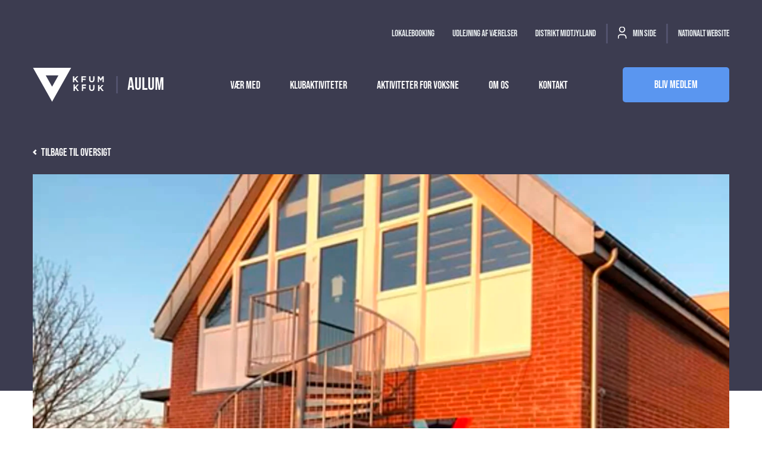

--- FILE ---
content_type: text/html; charset=utf-8
request_url: https://kfum-kfuk.dk/aulum/udlejning-af-vaerelser/udlejning/
body_size: 6027
content:

<!doctype html>
<html lang="da-DK">
<head>
    <meta charset="utf-8" />
    <meta name="viewport" content="width=device-width, initial-scale=1.0" />
    <link rel="apple-touch-icon" sizes="180x180" href="/apple-touch-icon.png">
    <link rel="icon" type="image/png" sizes="32x32" href="/favicon-32x32.png">
    <link rel="icon" type="image/png" sizes="16x16" href="/favicon-16x16.png">
    <link rel="mask-icon" color="#e13c23" href="/safari-pinned-tab.svg">
    <link rel="shortcut icon" href="/favicon.ico">
    <meta name="apple-mobile-web-app-title" content="KFUM og KFUK"> 
    <meta name="application-name" content="KFUM og KFUK">
    <meta name="msapplication-TileColor" content="#eaeff1">
    <meta name="theme-color" content="#ffffff">

    <link rel="stylesheet" href="/Frontend/Styles/main.css?v=FU5y_ymkNY9cTfB22OhnyuF39aS5Y85T_gJ_pczFSNo" />

        <title>Udlejning</title>

    <meta name="keywords" content="" />
    <meta property="og:title" content="" />
    <meta property="og:description" content="" />
    <meta property="og:type" content="website" />





<script id="CookieConsent" src="https://policy.app.cookieinformation.com/uc.js" data-culture="DA" type="text/javascript"></script>

<!-- Google Tag Manager -->
<script>(function(w,d,s,l,i){w[l]=w[l]||[];w[l].push({'gtm.start':
new Date().getTime(),event:'gtm.js'});var f=d.getElementsByTagName(s)[0],
j=d.createElement(s),dl=l!='dataLayer'?'&l='+l:'';j.async=true;j.src=
'https://www.googletagmanager.com/gtm.js?id='+i+dl;f.parentNode.insertBefore(j,f);
})(window,document,'script','dataLayer','GTM-WV9KFHG');</script>
<!-- End Google Tag Manager --></head>
<body>


<!-- Google Tag Manager (noscript) -->
<noscript><iframe src="https://www.googletagmanager.com/ns.html?id=GTM-WV9KFHG"
height="0" width="0" style="display:none;visibility:hidden"></iframe></noscript>
<!-- End Google Tag Manager (noscript) -->
<script> (function(d, s, id) { var js; if (d.getElementById(id)) {return;} js = d.createElement(s); js.id = id; js.src = "https://embedsocial.com/cdn/ht.js"; d.getElementsByTagName("head")[0].appendChild(js); }(document, "script", "EmbedSocialHashtagScript")); </script>
<header class="d-none d-xl-block header " data-component="header" data-component-args='{"desktop": true}' style="background: #3c3c50;">
    <div class="container-xxl container-fluid">
        <nav class="header__service-menu">
            <ul>
                    <li class="">
                        <a href="/aulum/lokalebooking/">Lokalebooking</a>
                    </li>
                    <li class="">
                        <a href="/aulum/udlejning-af-vaerelser/">Udlejning af v&#xE6;relser</a>
                    </li>
                    <li class="">
                        <a href="/midtjylland/">Distrikt Midtjylland</a>
                    </li>

                    <li class="header__service-menu-divider">
                        <a href="https://medlem.kfum-kfuk.dk/web/login" target="_blank">
                            <svg width="16px" height="21px" viewBox="0 0 16 21" version="1.1" xmlns="http://www.w3.org/2000/svg" xmlns:xlink="http://www.w3.org/1999/xlink">
                                <g stroke="#ffffff" stroke-width="1.75" fill="none" fill-rule="evenodd" stroke-linejoin="round">
                                    <circle stroke-linecap="round" cx="7" cy="4.58333333" r="4.33333333"></circle>
                                    <path d="M0.5,19.75 L0.5,17.5833333 C0.5,15.1900994 2.44009942,13.25 4.83333333,13.25 L9.16666667,13.25 C11.5599006,13.25 13.5,15.1900994 13.5,17.5833333 L13.5,19.75"></path>
                                </g>
                            </svg>
                            Min side
                        </a>
                    </li>


                <li class="header__service-menu-divider">
                    <a class="active" href="https://kfum-kfuk.dk">Nationalt website</a>
                </li>
            </ul>
        </nav>

        <div class="header__main ms-auto">
            <div class="header__logo">
                <a href="https://kfum-kfuk.dk/aulum">
<embed><source srcset="/media/bg2lgeqn/negativ.svg?rmode=pad&v=1db91a7d69ad980&format=webp&quality=80" type="image/webp"></source><img alt="KFUM KFUK" class="header__logo-invert" src="/media/bg2lgeqn/negativ.svg?rmode=pad&v=1db91a7d69ad980&format=svg&quality=80"></img></embed>
<embed><source srcset="/media/pyrmdr3z/farve.svg?rmode=pad&v=1db91a7d6acb3d0&format=webp&quality=80" type="image/webp"></source><img alt="KFUM KFUK" class="header__logo-color" src="/media/pyrmdr3z/farve.svg?rmode=pad&v=1db91a7d6acb3d0&format=svg&quality=80"></img></embed>                </a>
            </div>

            <div class="header__local-title">
            Aulum
            </div>

            <nav class="header__main-menu ms-auto">
                <ul>
                        <li class="">
                            <a href="/aulum/vaer-med/">
                                V&#xE6;r med
                            </a>

                                <ul>
                                        <li class="">
                                            <a href="/aulum/vaer-med/bliv-medlem/" target="">Bliv medlem</a>
                                        </li>
                                        <li class="">
                                            <a href="/aulum/vaer-med/bliv-frivillig/" target="">Bliv frivillig</a>
                                        </li>
                                </ul>
                        </li>
                        <li class="">
                            <a href="/aulum/klubaktiviteter-for-boern-og-unge/">
                                Klubaktiviteter
                            </a>

                                <ul>
                                        <li class="">
                                            <a href="/aulum/klubaktiviteter-for-boern-og-unge/mok-sang/">MOK-sang</a>
                                        </li>
                                        <li class="">
                                            <a href="/aulum/klubaktiviteter-for-boern-og-unge/miniklub/">Miniklub</a>
                                        </li>
                                        <li class="">
                                            <a href="/aulum/klubaktiviteter-for-boern-og-unge/boerneklubben/">B&#xF8;rneklubben</a>
                                        </li>
                                        <li class="">
                                            <a href="/aulum/klubaktiviteter-for-boern-og-unge/maxiklubben/">Maxiklubben</a>
                                        </li>
                                        <li class="">
                                            <a href="/aulum/klubaktiviteter-for-boern-og-unge/konfirmand/">Konfirmand</a>
                                        </li>
                                        <li class="">
                                            <a href="/aulum/klubaktiviteter-for-boern-og-unge/teenklubben/">Teenklubben</a>
                                        </li>
                                        <li class="">
                                            <a href="/aulum/klubaktiviteter-for-boern-og-unge/unge-voksne/">Unge voksne</a>
                                        </li>
                                        <li class="">
                                            <a href="/aulum/klubaktiviteter-for-boern-og-unge/familiesang/">Familiesang</a>
                                        </li>
                                </ul>
                        </li>
                        <li class="">
                            <a href="/aulum/aktiviteter-for-voksne/">
                                Aktiviteter for voksne
                            </a>

                                <ul>
                                        <li class="">
                                            <a href="/aulum/aktiviteter-for-voksne/faellessang/">F&#xE6;llessang</a>
                                        </li>
                                        <li class="">
                                            <a href="/aulum/aktiviteter-for-voksne/foredrag-for-alle/">Foredrag for alle</a>
                                        </li>
                                </ul>
                        </li>
                        <li class="">
                            <a href="/aulum/om-os/">
                                Om os
                            </a>

                        </li>
                        <li class="">
                            <a href="/aulum/kontakt-os/">
                                Kontakt
                            </a>

                        </li>
                </ul>
            </nav>

            <div class="header__action-menu ">

                    <a class="btn btn--primary" href="/aulum/vaer-med/bliv-medlem/" target="">
                        Bliv medlem
                    </a>
            </div>
        </div>
    </div>
</header>

<header class="d-block d-xl-none header " data-component="header" style="background: #3c3c50;">
    <div class="container-fluid">
        <div class="header__main ms-auto">
            <div class="header__logo">
                <a href="https://kfum-kfuk.dk/aulum">
<embed><source srcset="/media/bg2lgeqn/negativ.svg?rmode=pad&v=1db91a7d69ad980&format=webp&quality=80" type="image/webp"></source><img alt="KFUM KFUK" class="header__logo-invert" src="/media/bg2lgeqn/negativ.svg?rmode=pad&v=1db91a7d69ad980&format=svg&quality=80"></img></embed>
<embed><source srcset="/media/pyrmdr3z/farve.svg?rmode=pad&v=1db91a7d6acb3d0&format=webp&quality=80" type="image/webp"></source><img alt="KFUM KFUK" class="header__logo-color" src="/media/pyrmdr3z/farve.svg?rmode=pad&v=1db91a7d6acb3d0&format=svg&quality=80"></img></embed>                </a>
                <div class="header__local-title">
                Aulum
                </div>
            </div>

            <div classs="header__menu">
                <button class="header__burger-open">
                    <span></span>
                    Menu
                </button>
            </div>
        </div>
    </div>

    <div class="header__main-menu d-none">
        <div class="header__top-bar">
            <div class="header__logo">
                <a href="https://kfum-kfuk.dk/aulum">
<embed><source srcset="/media/pyrmdr3z/farve.svg?rmode=pad&v=1db91a7d6acb3d0&format=webp&quality=80" type="image/webp"></source><img alt="KFUM KFUK" src="/media/pyrmdr3z/farve.svg?rmode=pad&v=1db91a7d6acb3d0&format=svg&quality=80"></img></embed>                </a>
            </div>

            <div classs="header__menu">
                <button class="header__burger-close">
                    <span></span>
                    Luk
                </button>
            </div>
        </div>

        <div class="header__container">
            <nav>
                <ul class="header__menu-container">
                        <li class="header__link">
                            <a href="/aulum/vaer-med/">
                                V&#xE6;r med

                                    <span class="header__forward">
                                        <svg width="10px" height="14px" viewBox="0 0 17 23" version="1.1" xmlns="http://www.w3.org/2000/svg" xmlns:xlink="http://www.w3.org/1999/xlink">
                                            <g fill="#5A96F0" transform="translate(-13, 34) rotate(-90)">
                                                <polygon points="28.7363636 14.1363636 22.1363636 20.9935065 15.5363636 14.1363636 11.1363636 18.7077922 22.1363636 30.1363636 33.1363636 18.7077922"></polygon>
                                            </g>
                                        </svg>
                                    </span>
                            </a>

                                <ul>
                                    <li class="header__link">
                                        <a href="#" class="header__back">
                                            <svg width="10px" height="14px" viewBox="0 0 17 23" version="1.1" xmlns="http://www.w3.org/2000/svg" xmlns:xlink="http://www.w3.org/1999/xlink">
                                                <g transform="translate(30, -11) rotate(90)" fill="#5A96F0">
                                                    <polygon points="28.7363636 14.1363636 22.1363636 20.9935065 15.5363636 14.1363636 11.1363636 18.7077922 22.1363636 30.1363636 33.1363636 18.7077922"></polygon>
                                                </g>
                                            </svg>

                                            V&#xE6;r med
                                        </a>
                                    </li>
                                        <li class="header__link">
                                            <a href="/aulum/vaer-med/bliv-medlem/" target="">Bliv medlem</a>
                                        </li>
                                        <li class="header__link">
                                            <a href="/aulum/vaer-med/bliv-frivillig/" target="">Bliv frivillig</a>
                                        </li>
                                </ul>
                        </li>
                        <li class="header__link">
                            <a href="/aulum/klubaktiviteter-for-boern-og-unge/">
                                Klubaktiviteter

                                    <span class="header__forward">
                                        <svg width="10px" height="14px" viewBox="0 0 17 23" version="1.1" xmlns="http://www.w3.org/2000/svg" xmlns:xlink="http://www.w3.org/1999/xlink">
                                            <g fill="#5A96F0" transform="translate(-13, 34) rotate(-90)">
                                                <polygon points="28.7363636 14.1363636 22.1363636 20.9935065 15.5363636 14.1363636 11.1363636 18.7077922 22.1363636 30.1363636 33.1363636 18.7077922"></polygon>
                                            </g>
                                        </svg>
                                    </span>
                            </a>

                                <ul>
                                    <li class="header__link">
                                        <a href="#" class="header__back">
                                            <svg width="10px" height="14px" viewBox="0 0 17 23" version="1.1" xmlns="http://www.w3.org/2000/svg" xmlns:xlink="http://www.w3.org/1999/xlink">
                                                <g transform="translate(30, -11) rotate(90)" fill="#5A96F0">
                                                    <polygon points="28.7363636 14.1363636 22.1363636 20.9935065 15.5363636 14.1363636 11.1363636 18.7077922 22.1363636 30.1363636 33.1363636 18.7077922"></polygon>
                                                </g>
                                            </svg>

                                            Klubaktiviteter
                                        </a>
                                    </li>
                                        <li class="header__link">
                                            <a href="/aulum/klubaktiviteter-for-boern-og-unge/mok-sang/">MOK-sang</a>
                                        </li>
                                        <li class="header__link">
                                            <a href="/aulum/klubaktiviteter-for-boern-og-unge/miniklub/">Miniklub</a>
                                        </li>
                                        <li class="header__link">
                                            <a href="/aulum/klubaktiviteter-for-boern-og-unge/boerneklubben/">B&#xF8;rneklubben</a>
                                        </li>
                                        <li class="header__link">
                                            <a href="/aulum/klubaktiviteter-for-boern-og-unge/maxiklubben/">Maxiklubben</a>
                                        </li>
                                        <li class="header__link">
                                            <a href="/aulum/klubaktiviteter-for-boern-og-unge/konfirmand/">Konfirmand</a>
                                        </li>
                                        <li class="header__link">
                                            <a href="/aulum/klubaktiviteter-for-boern-og-unge/teenklubben/">Teenklubben</a>
                                        </li>
                                        <li class="header__link">
                                            <a href="/aulum/klubaktiviteter-for-boern-og-unge/unge-voksne/">Unge voksne</a>
                                        </li>
                                        <li class="header__link">
                                            <a href="/aulum/klubaktiviteter-for-boern-og-unge/familiesang/">Familiesang</a>
                                        </li>
                                </ul>
                        </li>
                        <li class="header__link">
                            <a href="/aulum/aktiviteter-for-voksne/">
                                Aktiviteter for voksne

                                    <span class="header__forward">
                                        <svg width="10px" height="14px" viewBox="0 0 17 23" version="1.1" xmlns="http://www.w3.org/2000/svg" xmlns:xlink="http://www.w3.org/1999/xlink">
                                            <g fill="#5A96F0" transform="translate(-13, 34) rotate(-90)">
                                                <polygon points="28.7363636 14.1363636 22.1363636 20.9935065 15.5363636 14.1363636 11.1363636 18.7077922 22.1363636 30.1363636 33.1363636 18.7077922"></polygon>
                                            </g>
                                        </svg>
                                    </span>
                            </a>

                                <ul>
                                    <li class="header__link">
                                        <a href="#" class="header__back">
                                            <svg width="10px" height="14px" viewBox="0 0 17 23" version="1.1" xmlns="http://www.w3.org/2000/svg" xmlns:xlink="http://www.w3.org/1999/xlink">
                                                <g transform="translate(30, -11) rotate(90)" fill="#5A96F0">
                                                    <polygon points="28.7363636 14.1363636 22.1363636 20.9935065 15.5363636 14.1363636 11.1363636 18.7077922 22.1363636 30.1363636 33.1363636 18.7077922"></polygon>
                                                </g>
                                            </svg>

                                            Aktiviteter for voksne
                                        </a>
                                    </li>
                                        <li class="header__link">
                                            <a href="/aulum/aktiviteter-for-voksne/faellessang/">F&#xE6;llessang</a>
                                        </li>
                                        <li class="header__link">
                                            <a href="/aulum/aktiviteter-for-voksne/foredrag-for-alle/">Foredrag for alle</a>
                                        </li>
                                </ul>
                        </li>
                        <li class="header__link">
                            <a href="/aulum/om-os/">
                                Om os

                            </a>

                        </li>
                        <li class="header__link">
                            <a href="/aulum/kontakt-os/">
                                Kontakt

                            </a>

                        </li>
                </ul>

                <ul class="header__push">

                        <li class="header__service">
                            <a href="/aulum/lokalebooking/">Lokalebooking</a>
                        </li>
                        <li class="header__service">
                            <a href="/aulum/udlejning-af-vaerelser/">Udlejning af v&#xE6;relser</a>
                        </li>
                        <li class="header__service">
                            <a href="/midtjylland/">Distrikt Midtjylland</a>
                        </li>
                </ul>
                <ul class="header__push">
                        <li class="header__divider">
                            <a href="https://medlem.kfum-kfuk.dk/web/login" target="_blank">
                                <svg width="16px" height="21px" viewBox="0 0 16 21" version="1.1" xmlns="http://www.w3.org/2000/svg" xmlns:xlink="http://www.w3.org/1999/xlink">
                                    <g stroke="#3c3c50" stroke-width="1.75" fill="none" fill-rule="evenodd" stroke-linejoin="round">
                                        <circle stroke-linecap="round" cx="7" cy="4.58333333" r="4.33333333"></circle>
                                        <path d="M0.5,19.75 L0.5,17.5833333 C0.5,15.1900994 2.44009942,13.25 4.83333333,13.25 L9.16666667,13.25 C11.5599006,13.25 13.5,15.1900994 13.5,17.5833333 L13.5,19.75"></path>
                                    </g>
                                </svg>
                                Min side
                            </a>
                        </li>
                </ul>
                <ul class="header__push header__lang">
                    <li>
                        <a class="active" href="https://kfum-kfuk.dk">Nationalt website</a>
                    </li>

                </ul>
            </nav>
        </div>

        <div class="header__action-menu">

                <a class="btn btn--primary" href="/aulum/vaer-med/bliv-medlem/" target="">Bliv medlem</a>
        </div>
    </div>
</header>
    <main>
        


<div class="article-page">
    <div class="article-page__top">
        <div class="article-page__background" style="background: #3c3c50;">
            <div class="container-xxl container-fluid">
                <div class="row">
                    <div class="col-12">
                        <div class="article-page__back-link">
                            <a href="/aulum/udlejning-af-vaerelser/">
                                <svg width="7px" height="10px" class="me-1" viewBox="0 0 17 23" version="1.1" xmlns="http://www.w3.org/2000/svg" xmlns:xlink="http://www.w3.org/1999/xlink">
                                    <g transform="translate(30, -11) rotate(90)" fill="#fff">
                                        <polygon points="28.7363636 14.1363636 22.1363636 20.9935065 15.5363636 14.1363636 11.1363636 18.7077922 22.1363636 30.1363636 33.1363636 18.7077922"></polygon>
                                    </g>
                                </svg>
                                Tilbage til oversigt
                            </a>
                        </div>
                        <figure class="article-page__image">
                            <picture><source media="(max-width: 767px" srcset="/media/s5ldxyl2/209487962_2631577447150417_8332029973506356287_n.png?mode=crop&width=745&height=530&format=webp&quality=80" type="image/webp"></source><source media="(max-width: 767px" srcset="/media/s5ldxyl2/209487962_2631577447150417_8332029973506356287_n.png?mode=crop&width=745&height=530&format=png&quality=80" type="image/png"></source><source srcset="/media/s5ldxyl2/209487962_2631577447150417_8332029973506356287_n.png?mode=crop&width=1400&height=675&format=webp&quality=80" type="image/webp"></source><img alt="" loading="lazy" src="/media/s5ldxyl2/209487962_2631577447150417_8332029973506356287_n.png?mode=crop&width=1400&height=675&format=png&quality=80"></img></picture>
                        </figure>
                    </div>
                </div>
            </div>
        </div>
        <div class="container-xxl container-fluid">
            <div class="row flex-column-reverse flex-xl-row">
                <div class="col-12 col-xl-1">
                </div>
                <div class="col-12 col-xl-10">
                    <div class="article-page__teaser">
                        <span class="article-page__tag">Bof&#xE6;llesskaber</span>
                        <h1>KFUM-Huset</h1>
                        <p class="article-page-summury">Lige pt er alle v&#xE6;relser udlejet.&#xA;Sp&#xF8;rgsm&#xE5;l til udlejning af v&#xE6;relser skal ske til Jeppe Veng&#xA;</p>
                        <p class="mb-0"><strong>Adresse:</strong> Skolegade 6, 7490 Aulum</p>
                        <p class="mb-0"><strong>Kapacitet:</strong> 3 v&#xE6;relser</p>

                    </div>
                </div>
            </div>
        </div>
    </div>

    <article>
<section class="slongcontentsection">

<div class="container-xxl container-fluid">
    <div class="long-content">
        
<div class="contact-card">
    <h3></h3>
    <div class="d-flex">
            <div>Jeppe Veng</div>

        <div>
            <a href="tel:6013 4348">

                <svg width="22px" height="22px" viewBox="0 0 22 22" version="1.1" xmlns="http://www.w3.org/2000/svg" xmlns:xlink="http://www.w3.org/1999/xlink">
                    <g stroke="none" stroke-width="1" fill="none" fill-rule="evenodd" stroke-linecap="square">
                        <g transform="translate(-599, -2130)" stroke="#5A96F0" stroke-width="1.25">
                            <path d="M602.625,2131.5 L607.125,2131.5 L609.375,2137.125 L606.5625,2138.8125 C607.767328,2141.25547 609.744528,2143.23267 612.1875,2144.4375 L613.875,2141.625 L619.5,2143.875 L619.5,2148.375 C619.5,2149.61764 618.492641,2150.625 617.25,2150.625 C608.168605,2150.07312 600.926881,2142.83139 600.375,2133.75 C600.375,2132.50736 601.382359,2131.5 602.625,2131.5"></path>
                        </g>
                    </g>
                </svg>6013 4348
            </a>
        </div>

    </div>
</div>
    </div>
</div>
</section>    </article>
</div>


    </main>

<footer class="footer">
    
<div class="footer__top">

        <nav class="footer__top-social" aria-label="Footer - social medier links">
            <ul>
                    <li>
                        <a aria-label="Facebook" href="https://www.facebook.com/kfumkfukaulum" target="_blank">
                            <img src="/media/bwmhw2mq/face.svg" loading="lazy" alt="" />
                        </a>
                    </li>
                    <li>
                        <a aria-label="Instagram" href="https://www.instagram.com/kfumogkfukidanmark/" target="_blank">
                            <img src="/media/y40fpdmz/insta.svg" loading="lazy" alt="" />
                        </a>
                    </li>
                    <li>
                        <a aria-label="YouTube" href="https://www.youtube.com/user/kfumkfuk" target="_blank">
                            <img src="/media/nodlvl5i/youtube.svg" loading="lazy" alt="" />
                        </a>
                    </li>
            </ul>
        </nav>
</div>

        <div class="footer__bottom">
            <div class="container-xxl container-fluid">
                <ul class="footer__bottom-infomation">
                        <li>KFUM og KFUK i Aulum</li>


                        <li><a href="tel:26343779">26343779</a></li>

                        <li><a href="mailto:formand.aulum@kfum-kfuk.dk">formand.aulum@kfum-kfuk.dk</a></li>
                </ul>

                    <nav class="footer__bottom-privacy" aria-label="Footer - link til privatelivspoltik og cookie">
                        <ul>
                                <li><a href="/info/privatlivspolitik/" target="_blank">Privatlivspolitik</a></li>
                                <li><a href="/info/cookiepolitik/">Cookiepolitik</a></li>
                        </ul>
                    </nav>
            </div>
        </div>
</footer>
<script type="text/javascript" src="/Frontend/Scripts/Kfum.bundle.js"></script>
</body>
</html>

--- FILE ---
content_type: image/svg+xml
request_url: https://kfum-kfuk.dk/media/nodlvl5i/youtube.svg
body_size: 467
content:
<?xml version="1.0" encoding="UTF-8"?>
<svg width="40px" height="40px" viewBox="0 0 40 40" version="1.1" xmlns="http://www.w3.org/2000/svg" xmlns:xlink="http://www.w3.org/1999/xlink">
    <title>Youtube</title>
    <g id="Desktop-Sektioner" stroke="none" stroke-width="1" fill="none" fill-rule="evenodd">
        <g id="Desktop/Sektioner/Footer" transform="translate(-760.000000, -501.000000)">
            <g id="Group-2" transform="translate(648.000000, 501.000000)">
                <g id="Youtube" transform="translate(112.000000, 0.000000)">
                    <circle id="Oval" fill="#FFFFFF" cx="20" cy="20" r="20"></circle>
                    <path d="M17.8006361,21.9 L17.8,16.4 L23.3,19.1594817 L17.8006361,21.9 Z M30.78,15.3219443 C30.78,15.3219443 30.5648125,13.8132137 29.9055,13.1488248 C29.0688125,12.2764296 28.1310625,12.2723242 27.701375,12.221691 C24.62275,12 20.0048125,12 20.0048125,12 L19.9951875,12 C19.9951875,12 15.37725,12 12.298625,12.221691 C11.86825,12.2723242 10.9311875,12.2764296 10.0938125,13.1488248 C9.4345,13.8132137 9.22,15.3219443 9.22,15.3219443 C9.22,15.3219443 9,17.0941041 9,18.8655796 L9,20.5268939 C9,22.2990536 9.22,24.0705292 9.22,24.0705292 C9.22,24.0705292 9.4345,25.5792598 10.0938125,26.2436486 C10.9311875,27.1160439 12.0305,27.0886746 12.52,27.1796774 C14.28,27.3479984 20,27.4 20,27.4 C20,27.4 24.62275,27.3931577 27.701375,27.1714667 C28.1310625,27.1201493 29.0688125,27.1160439 29.9055,26.2436486 C30.5648125,25.5792598 30.78,24.0705292 30.78,24.0705292 C30.78,24.0705292 31,22.2990536 31,20.5268939 L31,18.8655796 C31,17.0941041 30.78,15.3219443 30.78,15.3219443 L30.78,15.3219443 Z" fill="#52526D"></path>
                </g>
            </g>
        </g>
    </g>
</svg>

--- FILE ---
content_type: text/javascript
request_url: https://kfum-kfuk.dk/Frontend/Scripts/Src_Scripts_components_header_js.1987c6cb5214fff33b6d.js
body_size: 1164
content:
(globalThis["webpackChunkKfum"] = globalThis["webpackChunkKfum"] || []).push([["Src_Scripts_components_header_js"],{

/***/ "./Src/Scripts/components/header.js":
/*!******************************************!*\
  !*** ./Src/Scripts/components/header.js ***!
  \******************************************/
/*! flagged exports */
/*! export __esModule [provided] [no usage info] [missing usage info prevents renaming] */
/*! export default [provided] [no usage info] [missing usage info prevents renaming] */
/*! other exports [not provided] [no usage info] */
/*! runtime requirements: __webpack_exports__ */
/***/ ((__unused_webpack_module, exports) => {

"use strict";


Object.defineProperty(exports, "__esModule", ({
  value: true
}));
exports.default = void 0;

class Header {
  constructor(elm, args) {
    this.elm = elm;
    this.didScroll = false;
    this.lastScrollTop = 0;
    this.delta = 5;
    this.desktop = (args === null || args === void 0 ? void 0 : args.desktop) || false;
    document.addEventListener('scroll', () => {
      this.hasScrolled();
    });
    setInterval(() => {
      if (this.didScroll) {
        this.hasScrolled();
        this.didScroll = false;
      }
    }, 250);

    if (!this.desktop) {
      if (this.elm.querySelector('.header__menu-container').children.length) {
        this.elm.querySelector('.header__menu-container').style.height = this.elm.querySelector('.header__menu-container').children.length * this.elm.querySelector('.header__menu-container').children[0].offsetHeight + 'px';
      }

      this.elm.querySelector('.header__burger-open').addEventListener('click', e => {
        e.preventDefault();
        this.elm.querySelector('.header__main-menu').classList.remove('d-none');

        if (this.elm.querySelector('.header__menu-container').children.length) {
          this.elm.querySelector('.header__menu-container').style.height = this.elm.querySelector('.header__menu-container').children.length * this.elm.querySelector('.header__menu-container').children[0].offsetHeight + 'px';
        }

        setTimeout(() => {
          this.elm.querySelector('.header__main-menu').classList.add('active');
          document.body.style.overflow = 'hidden';
        }, 10);
      });
      this.elm.querySelector('.header__burger-close').addEventListener('click', e => {
        e.preventDefault();
        this.elm.querySelector('.header__main-menu').classList.remove('active');
        setTimeout(() => {
          this.elm.querySelector('.header__main-menu').classList.add('d-none');
          document.body.style.overflow = '';
        }, 310);
      });
      Array.from(this.elm.querySelectorAll('.header__forward'), item => {
        item.addEventListener('click', e => {
          e.preventDefault();
          e.currentTarget.parentElement.parentNode.querySelector('ul').classList.add('d-block');
          this.elm.querySelector('.header__menu-container').style.transform = 'translateX(-100%)';

          if (this.elm.querySelector('.header__menu-container').children.length) {
            this.elm.querySelector('.header__menu-container').style.height = e.currentTarget.parentElement.parentNode.querySelector('ul').children.length * e.currentTarget.parentElement.parentNode.querySelector('ul').children[0].offsetHeight + 'px';
          }
        });
      });
      Array.from(this.elm.querySelectorAll('.header__back'), item => {
        item.addEventListener('click', e => {
          e.preventDefault();
          this.elm.querySelector('.header__menu-container').style.transform = 'translateX(0%)';
          e.currentTarget.parentElement.parentNode.classList.remove('d-block');
          this.elm.querySelector('.header__menu-container').style.height = this.elm.querySelector('.header__menu-container').children.length * this.elm.querySelector('.header__menu-container').children[0].offsetHeight + 'px';
        });
      });
    }
  }

  hasScrolled() {
    const st = window.pageYOffset !== undefined ? window.pageYOffset : (document.documentElement || document.body.parentNode || document.body).scrollTop;
    if (Math.abs(this.lastScrollTop - st) <= this.delta) return;
    this.elm.classList.toggle('nav-up', st > this.lastScrollTop && st);
    this.elm.classList.toggle('scrolled', st > 50);
    this.lastScrollTop = st;
  }

}

exports.default = Header;

/***/ })

}]);
//# sourceMappingURL=Src_Scripts_components_header_js.1987c6cb5214fff33b6d.js.map

--- FILE ---
content_type: text/javascript
request_url: https://kfum-kfuk.dk/Frontend/Scripts/Kfum.bundle.js
body_size: 6739
content:
/******/ (() => { // webpackBootstrap
/******/ 	"use strict";
/******/ 	var __webpack_modules__ = ({

/***/ "./Src/Scripts/architecture/componentRepository.js":
/*!*********************************************************!*\
  !*** ./Src/Scripts/architecture/componentRepository.js ***!
  \*********************************************************/
/*! flagged exports */
/*! export __esModule [provided] [no usage info] [missing usage info prevents renaming] */
/*! export default [provided] [no usage info] [missing usage info prevents renaming] */
/*! other exports [not provided] [no usage info] */
/*! runtime requirements: __webpack_exports__ */
/***/ ((__unused_webpack_module, exports) => {



Object.defineProperty(exports, "__esModule", ({
  value: true
}));
exports.default = void 0;

class ComponentRepository {
  constructor(componentSourceMap) {
    // The property name is the key used to instantiate the component.
    // The property value is the path of the file (navigated from the scripts folder) excluded the file ending.
    // The order they appear in the sourcemap will affect the order they are instantiated in.
    // Shared components should generally be instantiated before controllers.
    this.componentSourceMap = componentSourceMap;
    this.componentClassPromiseMap = {}; // Will hold promises for all for classes needed to instantiate components

    this.globalInstances = {}; // Will hold components with a data-component-id, that can be queried globally

    this.loadedComponents = {}; // Will hold all loaded component instances
    // initializedPromise will resolve when the load function has run and all components have been initialized.

    this.initializedPromiseResolve = null;
    this.initializedPromiseReject = null;
    this.initializedPromise = new Promise((resolve, reject) => {
      this.initializedPromiseResolve = resolve;
      this.initializedPromiseReject = reject;
    }); // Load all classes required for the components on the current page.

    for (const componentKey in this.componentSourceMap) {
      if (document.querySelector('[data-component="' + componentKey + '"]')) {
        this.loadComponentClass(componentKey);
      }
    }

    this.load();
  }
  /*
   * Iterates all elements in the DOM with the 'data-component' attribute,
   * and instantiates the corresponding component.
   * Returns a promise that will resolve when all components have been instantiated or have failed.
   */


  load() {
    const loadComponentsPromiseArray = [];
    document.querySelectorAll('[data-component]').forEach(c => {
      const componentKey = c.getAttribute('data-component');
      const componentId = c.getAttribute('data-component-id');
      const componentArgs = c.getAttribute('data-component-args');

      if (this.componentClassPromiseMap[componentKey]) {
        const loadPromise = new Promise((resolve, reject) => {
          this.componentClassPromiseMap[componentKey].then(Component => {
            let args = null;

            if (componentArgs) {
              args = JSON.parse(componentArgs);
            }

            const newComponentInstance = new Component(c, args);

            if (!this.loadedComponents[componentKey]) {
              this.loadedComponents[componentKey] = [];
            }

            this.loadedComponents[componentKey].push(newComponentInstance); // If the component has a component ID, add it to globalInstances

            if (componentId) {
              this.globalInstances[componentId] = newComponentInstance;
            }

            resolve(newComponentInstance);
          }).catch(error => {
            console.error('Error instantiating component: ', componentKey, error);
            reject();
          });
        });
        loadComponentsPromiseArray.push(loadPromise);
      } else {
        console.warn('unable to find component: ', componentKey);
      }
    });
    return Promise.all(loadComponentsPromiseArray).then(() => {
      this.initializedPromiseResolve();
    });
  }
  /**
   * Returns a promise that will eventually resolve with
   * the class corresponsing the component key.
   */


  loadComponentClass(key) {
    if (this.componentClassPromiseMap[key]) {
      return this.componentClassPromiseMap[key];
    }

    this.componentClassPromiseMap[key] = this.componentSourceMap[key]().then(componentLoad => {
      return componentLoad.default;
    });
    return this.componentClassPromiseMap[key];
  }
  /**
   * Returns a promise that will eventually resolve with
   * a specific instance of a component, based on its ID.
   */


  getGlobalInstance(instanceId) {
    return this.initializedPromise.then(() => {
      return instanceId ? this.globalInstances[instanceId] : undefined;
    });
  }
  /**
   * Returns a promise that will eventually resolve with
   * all instances of a specific type.
   */


  getInstancesOfType(key) {
    return this.initializedPromise.then(() => {
      return this.loadedComponents[key];
    });
  }

}

exports.default = ComponentRepository;

/***/ }),

/***/ "./Src/Scripts/helpers/gtm.js":
/*!************************************!*\
  !*** ./Src/Scripts/helpers/gtm.js ***!
  \************************************/
/*! flagged exports */
/*! export __esModule [provided] [no usage info] [missing usage info prevents renaming] */
/*! export default [provided] [no usage info] [missing usage info prevents renaming] */
/*! other exports [not provided] [no usage info] */
/*! runtime requirements: __webpack_exports__ */
/***/ ((__unused_webpack_module, exports) => {



Object.defineProperty(exports, "__esModule", ({
  value: true
}));
exports.default = void 0;

class GtmHelper {
  constructor() {
    if (!window.dataLayer) {
      window.dataLayer = [];
    }

    if (document.querySelector('.accordion')) {
      this.accordion();
    }
  }

  accordion() {
    document.querySelectorAll('.accordion-button').forEach(item => {
      item.addEventListener('click', e => {
        if (e.target.dataset.gtmEvent === 'faq-section-opened') {
          e.target.dataset.gtmEvent = 'faq-section-closed';
        } else {
          e.target.dataset.gtmEvent = 'faq-section-opened';
        }
      });
    });
  }

}

exports.default = GtmHelper;

/***/ })

/******/ 	});
/************************************************************************/
/******/ 	// The module cache
/******/ 	var __webpack_module_cache__ = {};
/******/ 	
/******/ 	// The require function
/******/ 	function __webpack_require__(moduleId) {
/******/ 		// Check if module is in cache
/******/ 		if(__webpack_module_cache__[moduleId]) {
/******/ 			return __webpack_module_cache__[moduleId].exports;
/******/ 		}
/******/ 		// Create a new module (and put it into the cache)
/******/ 		var module = __webpack_module_cache__[moduleId] = {
/******/ 			// no module.id needed
/******/ 			// no module.loaded needed
/******/ 			exports: {}
/******/ 		};
/******/ 	
/******/ 		// Execute the module function
/******/ 		__webpack_modules__[moduleId](module, module.exports, __webpack_require__);
/******/ 	
/******/ 		// Return the exports of the module
/******/ 		return module.exports;
/******/ 	}
/******/ 	
/******/ 	// expose the modules object (__webpack_modules__)
/******/ 	__webpack_require__.m = __webpack_modules__;
/******/ 	
/************************************************************************/
/******/ 	/* webpack/runtime/define property getters */
/******/ 	(() => {
/******/ 		// define getter functions for harmony exports
/******/ 		__webpack_require__.d = (exports, definition) => {
/******/ 			for(var key in definition) {
/******/ 				if(__webpack_require__.o(definition, key) && !__webpack_require__.o(exports, key)) {
/******/ 					Object.defineProperty(exports, key, { enumerable: true, get: definition[key] });
/******/ 				}
/******/ 			}
/******/ 		};
/******/ 	})();
/******/ 	
/******/ 	/* webpack/runtime/ensure chunk */
/******/ 	(() => {
/******/ 		__webpack_require__.f = {};
/******/ 		// This file contains only the entry chunk.
/******/ 		// The chunk loading function for additional chunks
/******/ 		__webpack_require__.e = (chunkId) => {
/******/ 			return Promise.all(Object.keys(__webpack_require__.f).reduce((promises, key) => {
/******/ 				__webpack_require__.f[key](chunkId, promises);
/******/ 				return promises;
/******/ 			}, []));
/******/ 		};
/******/ 	})();
/******/ 	
/******/ 	/* webpack/runtime/get javascript chunk filename */
/******/ 	(() => {
/******/ 		// This function allow to reference async chunks
/******/ 		__webpack_require__.u = (chunkId) => {
/******/ 			// return url for filenames based on template
/******/ 			return "" + chunkId + "." + {"vendors-node_modules_bootstrap_js_src_base-component_js-node_modules_bootstrap_js_src_dom_man-aeeb22":"9f5c3a44d1e9a18323cc","vendors-node_modules_bootstrap_js_src_dropdown_js":"10675023f70d9085762c","vendors-node_modules_swiper_swiper-bundle_esm_js":"b3be2656cd90e5c68e1e","Src_Scripts_components_image-gallery_js":"2589321be0eb024ef85d","vendors-node_modules_bootstrap_js_src_collapse_js":"f1b278e872dc979e0073","Src_Scripts_components_tab-section_js":"b3ceca1d47de1d6072d0","Src_Scripts_components_hero-countdown_js":"c817d94335d20e0a857b","Src_Scripts_components_short-content-swiper_js":"65b9b4233653612d74d8","Src_Scripts_components_video_js":"1d416369de5a2f631de4","Src_Scripts_components_footer-newsletter_js":"0e48a43753947376f13d","Src_Scripts_components_timeline-section_js":"ad9f63b551c255e2c3ec","Src_Scripts_components_unionsList_js":"c7be756b089c5c35f85a","Src_Scripts_components_filter-employee_js":"0d6d1765a8e679b18661","Src_Scripts_components_filter-houses_js":"d9d1092c865ba5623e67","Src_Scripts_components_filter-articles_js":"f2ebe03d84453f6d49e2","Src_Scripts_components_fact_js":"034a25a3788426d64586","Src_Scripts_components_header_js":"1987c6cb5214fff33b6d","Src_Scripts_components_facebook-feed_js":"c715c710bc457f4b471e","Src_Scripts_components_relatede-slider_js":"7397885f4c48b3e3b015","Src_Scripts_components_share_js":"9571a54cbf81fbcfaf31","Src_Scripts_components_filter-unions-list_js":"1cc689ab2d091ee4ee86","Src_Scripts_components_local-unions-list_js":"0128d2f43d974fabe0ce","Src_Scripts_components_filter-events_js":"d07644f210db2c8ac941","Src_Scripts_components_filter-activities_js":"505b3b59f690d4842c9b","vendors-node_modules_vimeo_player_dist_player_es_js":"07c93394bd7dc77032d2"}[chunkId] + ".js";
/******/ 		};
/******/ 	})();
/******/ 	
/******/ 	/* webpack/runtime/global */
/******/ 	(() => {
/******/ 		__webpack_require__.g = (function() {
/******/ 			if (typeof globalThis === 'object') return globalThis;
/******/ 			try {
/******/ 				return this || new Function('return this')();
/******/ 			} catch (e) {
/******/ 				if (typeof window === 'object') return window;
/******/ 			}
/******/ 		})();
/******/ 	})();
/******/ 	
/******/ 	/* webpack/runtime/hasOwnProperty shorthand */
/******/ 	(() => {
/******/ 		__webpack_require__.o = (obj, prop) => Object.prototype.hasOwnProperty.call(obj, prop)
/******/ 	})();
/******/ 	
/******/ 	/* webpack/runtime/load script */
/******/ 	(() => {
/******/ 		var inProgress = {};
/******/ 		var dataWebpackPrefix = "Kfum:";
/******/ 		// loadScript function to load a script via script tag
/******/ 		__webpack_require__.l = (url, done, key) => {
/******/ 			if(inProgress[url]) { inProgress[url].push(done); return; }
/******/ 			var script, needAttach;
/******/ 			if(key !== undefined) {
/******/ 				var scripts = document.getElementsByTagName("script");
/******/ 				for(var i = 0; i < scripts.length; i++) {
/******/ 					var s = scripts[i];
/******/ 					if(s.getAttribute("src") == url || s.getAttribute("data-webpack") == dataWebpackPrefix + key) { script = s; break; }
/******/ 				}
/******/ 			}
/******/ 			if(!script) {
/******/ 				needAttach = true;
/******/ 				script = document.createElement('script');
/******/ 		
/******/ 				script.charset = 'utf-8';
/******/ 				script.timeout = 120;
/******/ 				if (__webpack_require__.nc) {
/******/ 					script.setAttribute("nonce", __webpack_require__.nc);
/******/ 				}
/******/ 				script.setAttribute("data-webpack", dataWebpackPrefix + key);
/******/ 				script.src = url;
/******/ 			}
/******/ 			inProgress[url] = [done];
/******/ 			var onScriptComplete = (prev, event) => {
/******/ 				// avoid mem leaks in IE.
/******/ 				script.onerror = script.onload = null;
/******/ 				clearTimeout(timeout);
/******/ 				var doneFns = inProgress[url];
/******/ 				delete inProgress[url];
/******/ 				script.parentNode && script.parentNode.removeChild(script);
/******/ 				doneFns && doneFns.forEach((fn) => fn(event));
/******/ 				if(prev) return prev(event);
/******/ 			}
/******/ 			;
/******/ 			var timeout = setTimeout(onScriptComplete.bind(null, undefined, { type: 'timeout', target: script }), 120000);
/******/ 			script.onerror = onScriptComplete.bind(null, script.onerror);
/******/ 			script.onload = onScriptComplete.bind(null, script.onload);
/******/ 			needAttach && document.head.appendChild(script);
/******/ 		};
/******/ 	})();
/******/ 	
/******/ 	/* webpack/runtime/make namespace object */
/******/ 	(() => {
/******/ 		// define __esModule on exports
/******/ 		__webpack_require__.r = (exports) => {
/******/ 			if(typeof Symbol !== 'undefined' && Symbol.toStringTag) {
/******/ 				Object.defineProperty(exports, Symbol.toStringTag, { value: 'Module' });
/******/ 			}
/******/ 			Object.defineProperty(exports, '__esModule', { value: true });
/******/ 		};
/******/ 	})();
/******/ 	
/******/ 	/* webpack/runtime/publicPath */
/******/ 	(() => {
/******/ 		__webpack_require__.p = "/Frontend/Scripts/";
/******/ 	})();
/******/ 	
/******/ 	/* webpack/runtime/jsonp chunk loading */
/******/ 	(() => {
/******/ 		// no baseURI
/******/ 		
/******/ 		// object to store loaded and loading chunks
/******/ 		// undefined = chunk not loaded, null = chunk preloaded/prefetched
/******/ 		// Promise = chunk loading, 0 = chunk loaded
/******/ 		var installedChunks = {
/******/ 			"Kfum": 0
/******/ 		};
/******/ 		
/******/ 		
/******/ 		__webpack_require__.f.j = (chunkId, promises) => {
/******/ 				// JSONP chunk loading for javascript
/******/ 				var installedChunkData = __webpack_require__.o(installedChunks, chunkId) ? installedChunks[chunkId] : undefined;
/******/ 				if(installedChunkData !== 0) { // 0 means "already installed".
/******/ 		
/******/ 					// a Promise means "currently loading".
/******/ 					if(installedChunkData) {
/******/ 						promises.push(installedChunkData[2]);
/******/ 					} else {
/******/ 						if(true) { // all chunks have JS
/******/ 							// setup Promise in chunk cache
/******/ 							var promise = new Promise((resolve, reject) => {
/******/ 								installedChunkData = installedChunks[chunkId] = [resolve, reject];
/******/ 							});
/******/ 							promises.push(installedChunkData[2] = promise);
/******/ 		
/******/ 							// start chunk loading
/******/ 							var url = __webpack_require__.p + __webpack_require__.u(chunkId);
/******/ 							// create error before stack unwound to get useful stacktrace later
/******/ 							var error = new Error();
/******/ 							var loadingEnded = (event) => {
/******/ 								if(__webpack_require__.o(installedChunks, chunkId)) {
/******/ 									installedChunkData = installedChunks[chunkId];
/******/ 									if(installedChunkData !== 0) installedChunks[chunkId] = undefined;
/******/ 									if(installedChunkData) {
/******/ 										var errorType = event && (event.type === 'load' ? 'missing' : event.type);
/******/ 										var realSrc = event && event.target && event.target.src;
/******/ 										error.message = 'Loading chunk ' + chunkId + ' failed.\n(' + errorType + ': ' + realSrc + ')';
/******/ 										error.name = 'ChunkLoadError';
/******/ 										error.type = errorType;
/******/ 										error.request = realSrc;
/******/ 										installedChunkData[1](error);
/******/ 									}
/******/ 								}
/******/ 							};
/******/ 							__webpack_require__.l(url, loadingEnded, "chunk-" + chunkId);
/******/ 						} else installedChunks[chunkId] = 0;
/******/ 					}
/******/ 				}
/******/ 		};
/******/ 		
/******/ 		// no prefetching
/******/ 		
/******/ 		// no preloaded
/******/ 		
/******/ 		// no HMR
/******/ 		
/******/ 		// no HMR manifest
/******/ 		
/******/ 		// no deferred startup
/******/ 		
/******/ 		// install a JSONP callback for chunk loading
/******/ 		var webpackJsonpCallback = (data) => {
/******/ 			var [chunkIds, moreModules, runtime] = data;
/******/ 			// add "moreModules" to the modules object,
/******/ 			// then flag all "chunkIds" as loaded and fire callback
/******/ 			var moduleId, chunkId, i = 0, resolves = [];
/******/ 			for(;i < chunkIds.length; i++) {
/******/ 				chunkId = chunkIds[i];
/******/ 				if(__webpack_require__.o(installedChunks, chunkId) && installedChunks[chunkId]) {
/******/ 					resolves.push(installedChunks[chunkId][0]);
/******/ 				}
/******/ 				installedChunks[chunkId] = 0;
/******/ 			}
/******/ 			for(moduleId in moreModules) {
/******/ 				if(__webpack_require__.o(moreModules, moduleId)) {
/******/ 					__webpack_require__.m[moduleId] = moreModules[moduleId];
/******/ 				}
/******/ 			}
/******/ 			if(runtime) runtime(__webpack_require__);
/******/ 			parentChunkLoadingFunction(data);
/******/ 			while(resolves.length) {
/******/ 				resolves.shift()();
/******/ 			}
/******/ 		
/******/ 		}
/******/ 		
/******/ 		var chunkLoadingGlobal = globalThis["webpackChunkKfum"] = globalThis["webpackChunkKfum"] || [];
/******/ 		var parentChunkLoadingFunction = chunkLoadingGlobal.push.bind(chunkLoadingGlobal);
/******/ 		chunkLoadingGlobal.push = webpackJsonpCallback;
/******/ 	})();
/******/ 	
/************************************************************************/
(() => {
/*!******************************!*\
  !*** ./Src/Scripts/index.js ***!
  \******************************/
/*! unknown exports (runtime-defined) */
/*! runtime requirements: __webpack_require__, __webpack_require__.e, __webpack_require__.* */


var _componentRepository = _interopRequireDefault(__webpack_require__(/*! ./architecture/componentRepository */ "./Src/Scripts/architecture/componentRepository.js"));

var _gtm = _interopRequireDefault(__webpack_require__(/*! ./helpers/gtm */ "./Src/Scripts/helpers/gtm.js"));

function _interopRequireDefault(obj) { return obj && obj.__esModule ? obj : { default: obj }; }

document.addEventListener('DOMContentLoaded', function () {
  window.cr = new _componentRepository.default({
    'dropdown': () => Promise.all(/*! import() */[__webpack_require__.e("vendors-node_modules_bootstrap_js_src_base-component_js-node_modules_bootstrap_js_src_dom_man-aeeb22"), __webpack_require__.e("vendors-node_modules_bootstrap_js_src_dropdown_js")]).then(__webpack_require__.bind(__webpack_require__, /*! ../../node_modules/bootstrap/js/src/dropdown.js */ "./node_modules/bootstrap/js/src/dropdown.js")),
    'image-gallery': () => Promise.all(/*! import() */[__webpack_require__.e("vendors-node_modules_swiper_swiper-bundle_esm_js"), __webpack_require__.e("Src_Scripts_components_image-gallery_js")]).then(__webpack_require__.bind(__webpack_require__, /*! ./components/image-gallery */ "./Src/Scripts/components/image-gallery.js")),
    'accordions': () => Promise.all(/*! import() */[__webpack_require__.e("vendors-node_modules_bootstrap_js_src_base-component_js-node_modules_bootstrap_js_src_dom_man-aeeb22"), __webpack_require__.e("vendors-node_modules_bootstrap_js_src_collapse_js")]).then(__webpack_require__.bind(__webpack_require__, /*! ../../node_modules/bootstrap/js/src/collapse.js */ "./node_modules/bootstrap/js/src/collapse.js")),
    'tab-section': () => __webpack_require__.e(/*! import() */ "Src_Scripts_components_tab-section_js").then(__webpack_require__.bind(__webpack_require__, /*! ./components/tab-section */ "./Src/Scripts/components/tab-section.js")),
    'hero-countdown': () => __webpack_require__.e(/*! import() */ "Src_Scripts_components_hero-countdown_js").then(__webpack_require__.bind(__webpack_require__, /*! ./components/hero-countdown.js */ "./Src/Scripts/components/hero-countdown.js")),
    'short-content-swiper': () => Promise.all(/*! import() */[__webpack_require__.e("vendors-node_modules_swiper_swiper-bundle_esm_js"), __webpack_require__.e("Src_Scripts_components_short-content-swiper_js")]).then(__webpack_require__.bind(__webpack_require__, /*! ./components/short-content-swiper.js */ "./Src/Scripts/components/short-content-swiper.js")),
    'video': () => __webpack_require__.e(/*! import() */ "Src_Scripts_components_video_js").then(__webpack_require__.bind(__webpack_require__, /*! ./components/video */ "./Src/Scripts/components/video.js")),
    'footer-newsletter': () => __webpack_require__.e(/*! import() */ "Src_Scripts_components_footer-newsletter_js").then(__webpack_require__.bind(__webpack_require__, /*! ./components/footer-newsletter */ "./Src/Scripts/components/footer-newsletter.js")),
    'timeline': () => __webpack_require__.e(/*! import() */ "Src_Scripts_components_timeline-section_js").then(__webpack_require__.bind(__webpack_require__, /*! ./components/timeline-section */ "./Src/Scripts/components/timeline-section.js")),
    'unionsList': () => __webpack_require__.e(/*! import() */ "Src_Scripts_components_unionsList_js").then(__webpack_require__.bind(__webpack_require__, /*! ./components/unionsList */ "./Src/Scripts/components/unionsList.js")),
    'filter-employee': () => __webpack_require__.e(/*! import() */ "Src_Scripts_components_filter-employee_js").then(__webpack_require__.bind(__webpack_require__, /*! ./components/filter-employee */ "./Src/Scripts/components/filter-employee.js")),
    'filter-houses': () => __webpack_require__.e(/*! import() */ "Src_Scripts_components_filter-houses_js").then(__webpack_require__.bind(__webpack_require__, /*! ./components/filter-houses */ "./Src/Scripts/components/filter-houses.js")),
    'filter-articles': () => __webpack_require__.e(/*! import() */ "Src_Scripts_components_filter-articles_js").then(__webpack_require__.bind(__webpack_require__, /*! ./components/filter-articles */ "./Src/Scripts/components/filter-articles.js")),
    'fact': () => __webpack_require__.e(/*! import() */ "Src_Scripts_components_fact_js").then(__webpack_require__.bind(__webpack_require__, /*! ./components/fact.js */ "./Src/Scripts/components/fact.js")),
    'header': () => __webpack_require__.e(/*! import() */ "Src_Scripts_components_header_js").then(__webpack_require__.bind(__webpack_require__, /*! ./components/header.js */ "./Src/Scripts/components/header.js")),
    'facebook-feed': () => __webpack_require__.e(/*! import() */ "Src_Scripts_components_facebook-feed_js").then(__webpack_require__.bind(__webpack_require__, /*! ./components/facebook-feed.js */ "./Src/Scripts/components/facebook-feed.js")),
    'relatede-slider': () => Promise.all(/*! import() */[__webpack_require__.e("vendors-node_modules_swiper_swiper-bundle_esm_js"), __webpack_require__.e("Src_Scripts_components_relatede-slider_js")]).then(__webpack_require__.bind(__webpack_require__, /*! ./components/relatede-slider.js */ "./Src/Scripts/components/relatede-slider.js")),
    'share': () => __webpack_require__.e(/*! import() */ "Src_Scripts_components_share_js").then(__webpack_require__.bind(__webpack_require__, /*! ./components/share.js */ "./Src/Scripts/components/share.js")),
    'filter-unions-list': () => __webpack_require__.e(/*! import() */ "Src_Scripts_components_filter-unions-list_js").then(__webpack_require__.bind(__webpack_require__, /*! ./components/filter-unions-list.js */ "./Src/Scripts/components/filter-unions-list.js")),
    'local-unions-list': () => __webpack_require__.e(/*! import() */ "Src_Scripts_components_local-unions-list_js").then(__webpack_require__.bind(__webpack_require__, /*! ./components/local-unions-list.js */ "./Src/Scripts/components/local-unions-list.js")),
    'filter-events': () => __webpack_require__.e(/*! import() */ "Src_Scripts_components_filter-events_js").then(__webpack_require__.bind(__webpack_require__, /*! ./components/filter-events.js */ "./Src/Scripts/components/filter-events.js")),
    'filter-activities': () => __webpack_require__.e(/*! import() */ "Src_Scripts_components_filter-activities_js").then(__webpack_require__.bind(__webpack_require__, /*! ./components/filter-activities.js */ "./Src/Scripts/components/filter-activities.js"))
  });
  new _gtm.default();
});
})();

/******/ })()
;
//# sourceMappingURL=Kfum.bundle.js.map

--- FILE ---
content_type: image/svg+xml
request_url: https://kfum-kfuk.dk/media/bg2lgeqn/negativ.svg?rmode=pad&v=1db91a7d69ad980&format=svg&quality=80
body_size: 1011
content:
<?xml version="1.0" encoding="UTF-8"?>
<svg width="119px" height="57px" viewBox="0 0 119 57" version="1.1" xmlns="http://www.w3.org/2000/svg" xmlns:xlink="http://www.w3.org/1999/xlink">
    <title>Group 17</title>
    <g id="Desktop-Sektioner" stroke="none" stroke-width="1" fill="none" fill-rule="evenodd">
        <g id="Desktop/Sektioner/Header/Dark-dropdown-hover" transform="translate(-80.000000, -106.000000)" fill="#FEFEFE">
            <g id="Group-3" transform="translate(80.000000, 43.000000)">
                <g id="Group-17" transform="translate(0.000000, 63.000000)">
                    <path d="M0,0 L24.8894685,44.3327448 L32.0017389,57 L39.1122704,44.3327448 L64,0 L0,0 Z M21.3246386,12.6496004 L42.6788393,12.6513659 L32.0017389,31.6690206 L21.3246386,12.6496004 Z" id="Fill-1"></path>
                    <polygon id="Fill-2" points="68 28 70.1771073 28 70.1771073 32.8096392 74.1896591 28 76.818632 28 72.7924344 32.6694232 77 39 74.3879549 39 71.3211078 34.3187955 70.1771073 35.6382934 70.1771073 39 68 39"></polygon>
                    <polygon id="Fill-3" points="82 28 89 28 89 30.2007725 84.020506 30.2007725 84.020506 32.543113 88.4064041 32.543113 88.4064041 34.7427267 84.020506 34.7427267 84.020506 39 82 39"></polygon>
                    <g id="Group-16" transform="translate(67.000000, 14.000000)">
                        <path d="M27.2710082,20.5066549 L27.2710082,14.775669 L29.510926,14.775669 L29.510926,20.450493 C29.510926,22.0827113 30.3427479,22.9309507 31.7123781,22.9309507 C33.0802274,22.9309507 33.9122274,22.1119366 33.9122274,20.5223239 L33.9122274,14.775669 L36.1544603,14.775669 L36.1544603,20.4351761 C36.1544603,23.4737324 34.4231452,24.962993 31.6831726,24.962993 C28.9455151,24.962993 27.2710082,23.4584155 27.2710082,20.5066549" id="Fill-4"></path>
                        <polygon id="Fill-6" points="0.0628630137 0.316584507 2.30545205 0.316584507 2.30545205 4.70003521 6.4430137 0.316584507 9.15324658 0.316584507 5.00179452 4.57133803 9.33969863 10.3472183 6.64513699 10.3472183 3.48489041 6.07820423 2.30545205 7.27908451 2.30545205 10.3472183 0.0628630137 10.3472183"></polygon>
                        <polygon id="Fill-8" points="42.3632959 14.9325176 44.6121178 14.9325176 44.6121178 19.3159683 48.7450493 14.9325176 51.4554603 14.9325176 47.3066795 19.1874472 51.6442274 24.9631514 48.9518027 24.9631514 45.7908438 20.6941373 44.6121178 21.8950176 44.6121178 24.9631514 42.3632959 24.9631514"></polygon>
                        <polygon id="Fill-10" points="14.1830178 0.316584507 21.9498945 0.316584507 21.9498945 2.32221831 16.4252507 2.32221831 16.4252507 4.45707746 21.2934836 4.45707746 21.2934836 6.46183099 16.4252507 6.46183099 16.4252507 10.3472183 14.1830178 10.3472183"></polygon>
                        <path d="M27.3019589,5.89158451 L27.3019589,0.162359155 L29.5454384,0.162359155 L29.5454384,5.83542254 C29.5454384,7.46746479 30.374411,8.31253521 31.743863,8.31253521 C33.1117123,8.31253521 33.9433562,7.49651408 33.9433562,5.90514085 L33.9433562,0.162359155 L36.1879041,0.162359155 L36.1879041,5.81975352 C36.1879041,8.85866197 34.4514247,10.3472183 31.7146575,10.3472183 C28.9766438,10.3472183 27.3019589,8.84316901 27.3019589,5.89158451" id="Fill-12"></path>
                        <polygon id="Fill-14" points="41.6634863 0.319841549 44.0832671 0.319841549 46.7641164 4.56068662 49.4430068 0.319841549 51.8624315 0.319841549 51.8624315 10.3471303 49.6335548 10.3471303 49.6335548 3.80294014 46.7641164 8.08533451 46.7051712 8.08533451 43.8670753 3.84554577 43.8670753 10.3471303 41.6634863 10.3471303"></polygon>
                    </g>
                </g>
            </g>
        </g>
    </g>
</svg>

--- FILE ---
content_type: image/svg+xml
request_url: https://kfum-kfuk.dk/media/bwmhw2mq/face.svg
body_size: 296
content:
<?xml version="1.0" encoding="UTF-8"?>
<svg width="40px" height="40px" viewBox="0 0 40 40" version="1.1" xmlns="http://www.w3.org/2000/svg" xmlns:xlink="http://www.w3.org/1999/xlink">
    <title>Face</title>
    <g id="Desktop-Sektioner" stroke="none" stroke-width="1" fill="none" fill-rule="evenodd">
        <g id="Desktop/Sektioner/Footer" transform="translate(-648.000000, -501.000000)" fill="#FFFFFF">
            <g id="Group-2" transform="translate(648.000000, 501.000000)">
                <path d="M20,0 C31.0456955,0 40,8.95430446 40,20 C40,31.0456955 31.0456955,40 20,40 C8.95430446,40 0,31.0456955 0,20 C0,8.95430446 8.95430446,0 20,0 Z M24.7983948,9.33333333 L21.7943222,9.33333333 C18.1859479,9.33333333 16.9158937,11.1523277 16.9158937,14.2113043 L16.9158937,16.4625939 L14.6666667,16.4625939 L14.6666667,20.212266 L16.9158937,20.212266 L16.9158937,31.0928973 L21.4179626,31.0928973 L21.4179626,20.2118413 L24.4216099,20.2118413 L24.819658,16.4621692 L21.4179626,16.4621692 L21.4230658,14.5854222 C21.4230658,13.60745 21.5159862,13.0834301 22.9206368,13.0834301 L24.7983948,13.0834301 L24.7983948,9.33333333 Z" id="Face"></path>
            </g>
        </g>
    </g>
</svg>